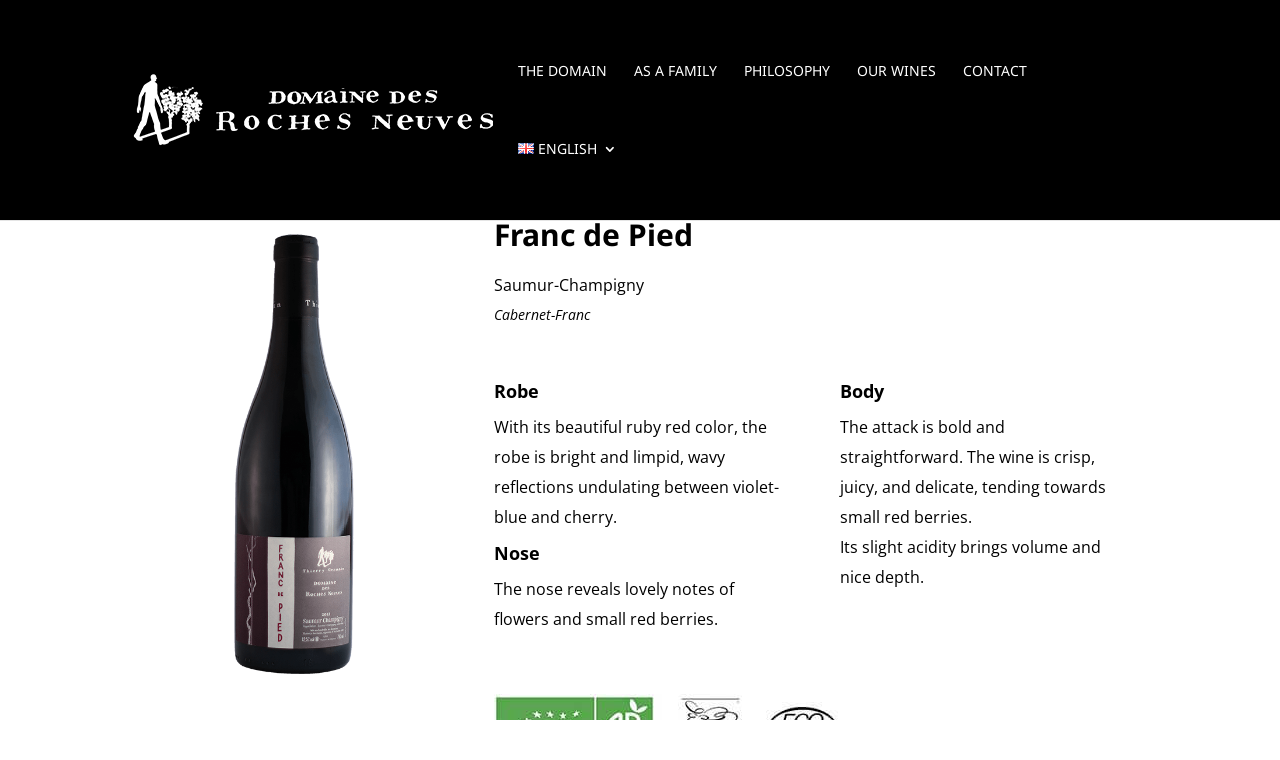

--- FILE ---
content_type: text/css
request_url: https://rochesneuves.com/wp-content/et-cache/1020/et-core-unified-cpt-tb-1243-tb-1258-deferred-1020.min.css?ver=1768970020
body_size: 803
content:
div.et_pb_section.et_pb_section_10000{background-image:url(https://rochesneuves.com/wp-content/uploads/2021/07/le-domaine-decouvrez.jpg)!important}.et_pb_fullwidth_header_10000.et_pb_fullwidth_header .header-content h1,.et_pb_fullwidth_header_10000.et_pb_fullwidth_header .header-content h2.et_pb_module_header,.et_pb_fullwidth_header_10000.et_pb_fullwidth_header .header-content h3.et_pb_module_header,.et_pb_fullwidth_header_10000.et_pb_fullwidth_header .header-content h4.et_pb_module_header,.et_pb_fullwidth_header_10000.et_pb_fullwidth_header .header-content h5.et_pb_module_header,.et_pb_fullwidth_header_10000.et_pb_fullwidth_header .header-content h6.et_pb_module_header{text-transform:uppercase}.et_pb_fullwidth_header.et_pb_fullwidth_header_10000{background-color:RGBA(0,0,0,0.65)}div.et_pb_section.et_pb_section_10001{background-image:url(https://rochesneuves.com/wp-content/uploads/2022/01/le-domaine-saumur-2.jpg)!important}.et_pb_section_10001{min-height:100vh;position:relative}.et_pb_section_10001.et_pb_section{padding-top:3px;padding-bottom:2px;margin-bottom:0px}.et_pb_row_10000.et_pb_row{padding-bottom:0px!important;margin-bottom:0px!important;padding-bottom:0px}.et_pb_row_10000{position:absolute;left:10%;bottom:0}.et_pb_text_10000 h2,.et_pb_text_10001 h2{font-weight:700;font-size:30px}.et_pb_text_10000{background-color:rgba(255,255,255,0.65);padding-top:10%!important;padding-right:5%!important;padding-bottom:20%!important;padding-left:5%!important;margin-bottom:0px!important;max-width:420px}div.et_pb_section.et_pb_section_10002{background-image:url(https://rochesneuves.com/wp-content/uploads/2021/07/le-domaine-terroir.jpg)!important}.et_pb_section_10002{min-height:100vh}.et_pb_section_10002.et_pb_section{padding-top:0px}.et_pb_row_10001.et_pb_row{padding-top:0px!important;margin-right:0px!important;margin-left:auto!important;padding-top:0px}.et_pb_text_10001{background-color:rgba(255,255,255,0.65);padding-top:10%!important;padding-right:5%!important;padding-bottom:20%!important;padding-left:5%!important;margin-right:0px!important;margin-bottom:0px!important;margin-left:auto!important;max-width:420px}.et_pb_text_10002.et_pb_text{color:#FFFFFF!important}.et_pb_text_10002 h2{font-weight:700;font-size:30px;color:#FFFFFF!important;line-height:1.5em}.et_pb_text_10002{background-color:#c6a660;max-height:100%;padding-top:5%!important;padding-right:12%!important;padding-left:12%!important}.et_pb_image_10000{padding-bottom:0px;margin-bottom:0px!important;text-align:left;margin-left:0}.et_pb_column_10000,.et_pb_column_10005{padding-bottom:0px}.et_pb_column_10003{padding-right:0px}.et_pb_column_10004{background-color:#c6a660}.et_pb_text_10000.et_pb_module,.et_pb_text_10001.et_pb_module{margin-left:0px!important;margin-right:auto!important}.et_pb_row_10002.et_pb_row{padding-top:0px!important;padding-right:0px!important;padding-bottom:0px!important;padding-left:0px!important;margin-left:auto!important;margin-right:auto!important;padding-top:0px;padding-right:0px;padding-bottom:0px;padding-left:0px}@media only screen and (max-width:980px){.et_pb_row_10000.et_pb_row{padding-bottom:0px!important;margin-bottom:0px!important;padding-bottom:0px!important}.et_pb_text_10002{padding-top:5%!important;padding-right:15%!important;padding-left:15%!important}.et_pb_image_10000 .et_pb_image_wrap img{width:auto}.et_pb_column_10000{padding-bottom:0px}.et_pb_row_10002.et_pb_row{margin-left:auto!important;margin-right:auto!important}}@media only screen and (max-width:767px){.et_pb_fullwidth_header_10000.et_pb_fullwidth_header .header-content h1,.et_pb_fullwidth_header_10000.et_pb_fullwidth_header .header-content h2.et_pb_module_header,.et_pb_fullwidth_header_10000.et_pb_fullwidth_header .header-content h3.et_pb_module_header,.et_pb_fullwidth_header_10000.et_pb_fullwidth_header .header-content h4.et_pb_module_header,.et_pb_fullwidth_header_10000.et_pb_fullwidth_header .header-content h5.et_pb_module_header,.et_pb_fullwidth_header_10000.et_pb_fullwidth_header .header-content h6.et_pb_module_header{font-size:40px}.et_pb_section_10002.et_pb_section{margin-bottom:0px}.et_pb_section_10003.et_pb_section{padding-top:0px;padding-bottom:0px;margin-top:0px;margin-bottom:0px}.et_pb_row_10002,body #page-container .et-db #et-boc .et-l .et_pb_row_10002.et_pb_row,body.et_pb_pagebuilder_layout.single #page-container #et-boc .et-l .et_pb_row_10002.et_pb_row,body.et_pb_pagebuilder_layout.single.et_full_width_page #page-container .et_pb_row_10002.et_pb_row{width:100%}.et_pb_text_10002{padding-right:12%!important;padding-left:12%!important;margin-top:0px!important}.et_pb_image_10000 .et_pb_image_wrap img{width:auto}.et_pb_column_10000,.et_pb_column_10004{padding-top:0px;padding-bottom:0px}.et_pb_row_10000.et_pb_row{padding-top:0px!important;padding-bottom:0px!important;margin-top:0px!important;margin-left:auto!important;margin-right:auto!important;padding-top:0px!important;padding-bottom:0px!important}.et_pb_row_10001.et_pb_row{margin-left:auto!important;margin-right:auto!important}.et_pb_row_10002.et_pb_row{margin-top:0px!important;margin-right:0px!important;margin-bottom:0px!important;margin-left:0px!important;margin-left:auto!important;margin-right:auto!important}}